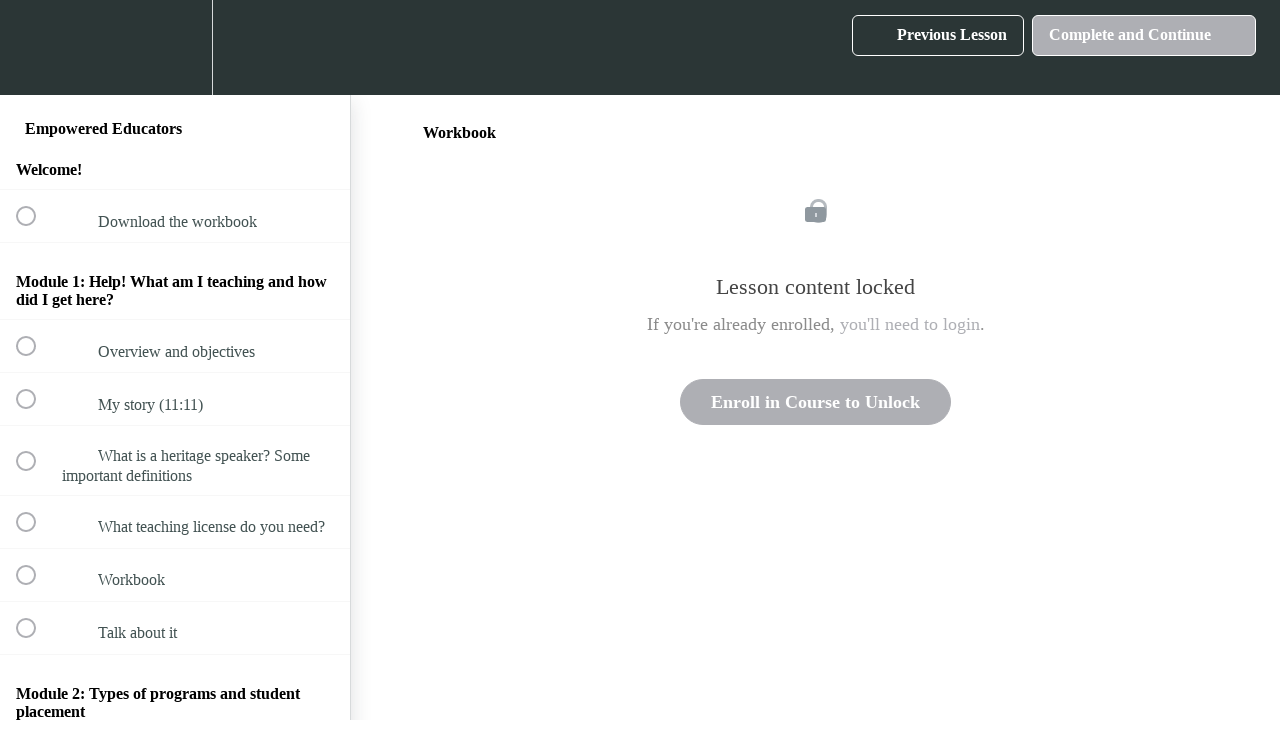

--- FILE ---
content_type: application/javascript; charset=UTF-8
request_url: https://growingglobalcitizens.teachable.com/cdn-cgi/challenge-platform/h/b/scripts/jsd/93954b626b88/main.js?
body_size: 4350
content:
window._cf_chl_opt={nMUP5:'b'};~function(O2,e,m,R,y,l,b,G){O2=M,function(f,L,Ow,O1,N,d){for(Ow={f:519,L:569,N:500,d:484,F:573,i:483,z:550,h:459,V:476,A:534,Y:514},O1=M,N=f();!![];)try{if(d=-parseInt(O1(Ow.f))/1+parseInt(O1(Ow.L))/2+-parseInt(O1(Ow.N))/3*(parseInt(O1(Ow.d))/4)+-parseInt(O1(Ow.F))/5+parseInt(O1(Ow.i))/6*(parseInt(O1(Ow.z))/7)+parseInt(O1(Ow.h))/8*(-parseInt(O1(Ow.V))/9)+-parseInt(O1(Ow.A))/10*(-parseInt(O1(Ow.Y))/11),L===d)break;else N.push(N.shift())}catch(F){N.push(N.shift())}}(O,481276),e=this||self,m=e[O2(498)],R=function(OV,Oh,Oz,OF,OJ,OO,L,N,d){return OV={f:472,L:482},Oh={f:468,L:468,N:501,d:468,F:523,i:468,z:539,h:468},Oz={f:524},OF={f:524,L:539,N:522,d:530,F:477,i:477,z:530,h:477,V:479,A:501,Y:479,S:501,k:479,Q:468,P:501,C:468,B:522,s:477,a:479,n:479,U:501,W:501,g:523},OJ={f:525,L:539},OO=O2,L=String[OO(OV.f)],N={'h':function(F){return null==F?'':N.g(F,6,function(i,OM){return OM=M,OM(OJ.f)[OM(OJ.L)](i)})},'g':function(F,i,z,Of,V,A,Y,S,Q,P,C,B,s,U,W,T,D,O0){if(Of=OO,null==F)return'';for(A={},Y={},S='',Q=2,P=3,C=2,B=[],s=0,U=0,W=0;W<F[Of(OF.f)];W+=1)if(T=F[Of(OF.L)](W),Object[Of(OF.N)][Of(OF.d)][Of(OF.F)](A,T)||(A[T]=P++,Y[T]=!0),D=S+T,Object[Of(OF.N)][Of(OF.d)][Of(OF.i)](A,D))S=D;else{if(Object[Of(OF.N)][Of(OF.z)][Of(OF.h)](Y,S)){if(256>S[Of(OF.V)](0)){for(V=0;V<C;s<<=1,i-1==U?(U=0,B[Of(OF.A)](z(s)),s=0):U++,V++);for(O0=S[Of(OF.Y)](0),V=0;8>V;s=s<<1.76|O0&1,i-1==U?(U=0,B[Of(OF.A)](z(s)),s=0):U++,O0>>=1,V++);}else{for(O0=1,V=0;V<C;s=O0|s<<1,U==i-1?(U=0,B[Of(OF.S)](z(s)),s=0):U++,O0=0,V++);for(O0=S[Of(OF.k)](0),V=0;16>V;s=1&O0|s<<1,U==i-1?(U=0,B[Of(OF.A)](z(s)),s=0):U++,O0>>=1,V++);}Q--,Q==0&&(Q=Math[Of(OF.Q)](2,C),C++),delete Y[S]}else for(O0=A[S],V=0;V<C;s=s<<1|O0&1,U==i-1?(U=0,B[Of(OF.P)](z(s)),s=0):U++,O0>>=1,V++);S=(Q--,Q==0&&(Q=Math[Of(OF.C)](2,C),C++),A[D]=P++,String(T))}if(S!==''){if(Object[Of(OF.B)][Of(OF.d)][Of(OF.s)](Y,S)){if(256>S[Of(OF.a)](0)){for(V=0;V<C;s<<=1,i-1==U?(U=0,B[Of(OF.P)](z(s)),s=0):U++,V++);for(O0=S[Of(OF.n)](0),V=0;8>V;s=O0&1.79|s<<1.18,i-1==U?(U=0,B[Of(OF.A)](z(s)),s=0):U++,O0>>=1,V++);}else{for(O0=1,V=0;V<C;s=O0|s<<1.62,i-1==U?(U=0,B[Of(OF.U)](z(s)),s=0):U++,O0=0,V++);for(O0=S[Of(OF.n)](0),V=0;16>V;s=1.92&O0|s<<1.14,i-1==U?(U=0,B[Of(OF.W)](z(s)),s=0):U++,O0>>=1,V++);}Q--,0==Q&&(Q=Math[Of(OF.C)](2,C),C++),delete Y[S]}else for(O0=A[S],V=0;V<C;s=s<<1|1&O0,U==i-1?(U=0,B[Of(OF.U)](z(s)),s=0):U++,O0>>=1,V++);Q--,0==Q&&C++}for(O0=2,V=0;V<C;s=1.2&O0|s<<1.19,i-1==U?(U=0,B[Of(OF.U)](z(s)),s=0):U++,O0>>=1,V++);for(;;)if(s<<=1,U==i-1){B[Of(OF.A)](z(s));break}else U++;return B[Of(OF.g)]('')},'j':function(F,Oi,OL){return Oi={f:479},OL=OO,F==null?'':F==''?null:N.i(F[OL(Oz.f)],32768,function(i,ON){return ON=OL,F[ON(Oi.f)](i)})},'i':function(F,i,z,OE,V,A,Y,S,Q,P,C,B,s,U,W,T,O0,D){for(OE=OO,V=[],A=4,Y=4,S=3,Q=[],B=z(0),s=i,U=1,P=0;3>P;V[P]=P,P+=1);for(W=0,T=Math[OE(Oh.f)](2,2),C=1;T!=C;D=s&B,s>>=1,0==s&&(s=i,B=z(U++)),W|=(0<D?1:0)*C,C<<=1);switch(W){case 0:for(W=0,T=Math[OE(Oh.L)](2,8),C=1;T!=C;D=s&B,s>>=1,0==s&&(s=i,B=z(U++)),W|=C*(0<D?1:0),C<<=1);O0=L(W);break;case 1:for(W=0,T=Math[OE(Oh.L)](2,16),C=1;T!=C;D=B&s,s>>=1,0==s&&(s=i,B=z(U++)),W|=(0<D?1:0)*C,C<<=1);O0=L(W);break;case 2:return''}for(P=V[3]=O0,Q[OE(Oh.N)](O0);;){if(U>F)return'';for(W=0,T=Math[OE(Oh.f)](2,S),C=1;T!=C;D=B&s,s>>=1,0==s&&(s=i,B=z(U++)),W|=C*(0<D?1:0),C<<=1);switch(O0=W){case 0:for(W=0,T=Math[OE(Oh.f)](2,8),C=1;T!=C;D=B&s,s>>=1,0==s&&(s=i,B=z(U++)),W|=(0<D?1:0)*C,C<<=1);V[Y++]=L(W),O0=Y-1,A--;break;case 1:for(W=0,T=Math[OE(Oh.d)](2,16),C=1;T!=C;D=s&B,s>>=1,0==s&&(s=i,B=z(U++)),W|=C*(0<D?1:0),C<<=1);V[Y++]=L(W),O0=Y-1,A--;break;case 2:return Q[OE(Oh.F)]('')}if(A==0&&(A=Math[OE(Oh.i)](2,S),S++),V[O0])O0=V[O0];else if(O0===Y)O0=P+P[OE(Oh.z)](0);else return null;Q[OE(Oh.N)](O0),V[Y++]=P+O0[OE(Oh.z)](0),A--,P=O0,0==A&&(A=Math[OE(Oh.h)](2,S),S++)}}},d={},d[OO(OV.L)]=N.h,d}(),y={},y[O2(533)]='o',y[O2(480)]='s',y[O2(488)]='u',y[O2(529)]='z',y[O2(526)]='n',y[O2(538)]='I',y[O2(485)]='b',l=y,e[O2(505)]=function(L,N,F,i,OP,OQ,Ok,OH,h,V,A,Y,S,Q){if(OP={f:548,L:492,N:466,d:464,F:462,i:552,z:464,h:462,V:552,A:506,Y:475,S:524,k:467,Q:551},OQ={f:509,L:524,N:561},Ok={f:522,L:530,N:477,d:501},OH=O2,null===N||N===void 0)return i;for(h=o(N),L[OH(OP.f)][OH(OP.L)]&&(h=h[OH(OP.N)](L[OH(OP.f)][OH(OP.L)](N))),h=L[OH(OP.d)][OH(OP.F)]&&L[OH(OP.i)]?L[OH(OP.z)][OH(OP.h)](new L[(OH(OP.V))](h)):function(P,Ou,C){for(Ou=OH,P[Ou(OQ.f)](),C=0;C<P[Ou(OQ.L)];P[C]===P[C+1]?P[Ou(OQ.N)](C+1,1):C+=1);return P}(h),V='nAsAaAb'.split('A'),V=V[OH(OP.A)][OH(OP.Y)](V),A=0;A<h[OH(OP.S)];Y=h[A],S=j(L,N,Y),V(S)?(Q=S==='s'&&!L[OH(OP.k)](N[Y]),OH(OP.Q)===F+Y?z(F+Y,S):Q||z(F+Y,N[Y])):z(F+Y,S),A++);return i;function z(P,C,Ox){Ox=M,Object[Ox(Ok.f)][Ox(Ok.L)][Ox(Ok.N)](i,C)||(i[C]=[]),i[C][Ox(Ok.d)](P)}},b=O2(490)[O2(520)](';'),G=b[O2(506)][O2(475)](b),e[O2(493)]=function(L,N,OB,Oq,F,i,z,h){for(OB={f:568,L:524,N:518,d:501,F:560},Oq=O2,F=Object[Oq(OB.f)](N),i=0;i<F[Oq(OB.L)];i++)if(z=F[i],'f'===z&&(z='N'),L[z]){for(h=0;h<N[F[i]][Oq(OB.L)];-1===L[z][Oq(OB.N)](N[F[i]][h])&&(G(N[F[i]][h])||L[z][Oq(OB.d)]('o.'+N[F[i]][h])),h++);}else L[z]=N[F[i]][Oq(OB.F)](function(V){return'o.'+V})},Z();function K(f,L,OG,Ob,Oo,Oj,O5,N,d){OG={f:557,L:553,N:574,d:562,F:556,i:499,z:517,h:531,V:559,A:478,Y:545,S:513,k:535,Q:465,P:482,C:532},Ob={f:461},Oo={f:576,L:576,N:540,d:541,F:576},Oj={f:478},O5=O2,N=e[O5(OG.f)],d=new e[(O5(OG.L))](),d[O5(OG.N)](O5(OG.d),O5(OG.F)+e[O5(OG.i)][O5(OG.z)]+O5(OG.h)+N.r),N[O5(OG.V)]&&(d[O5(OG.A)]=5e3,d[O5(OG.Y)]=function(O6){O6=O5,L(O6(Oj.f))}),d[O5(OG.S)]=function(O7){O7=O5,d[O7(Oo.f)]>=200&&d[O7(Oo.L)]<300?L(O7(Oo.N)):L(O7(Oo.d)+d[O7(Oo.F)])},d[O5(OG.k)]=function(O8){O8=O5,L(O8(Ob.f))},d[O5(OG.Q)](R[O5(OG.P)](JSON[O5(OG.C)](f)))}function H(OX,O4,f,L,N,d){return OX={f:557,L:564,N:564,d:563},O4=O2,f=e[O4(OX.f)],L=3600,N=Math[O4(OX.L)](+atob(f.t)),d=Math[O4(OX.N)](Date[O4(OX.d)]()/1e3),d-N>L?![]:!![]}function X(f,L,OA,Or){return OA={f:508,L:508,N:522,d:546,F:477,i:518,z:570},Or=O2,L instanceof f[Or(OA.f)]&&0<f[Or(OA.L)][Or(OA.N)][Or(OA.d)][Or(OA.F)](L)[Or(OA.i)](Or(OA.z))}function Z(Og,OW,On,OI,f,L,N,d,F){if(Og={f:557,L:559,N:496,d:566,F:471,i:567,z:544},OW={f:496,L:566,N:544},On={f:470},OI=O2,f=e[OI(Og.f)],!f)return;if(!H())return;(L=![],N=f[OI(Og.L)]===!![],d=function(OR,i){if(OR=OI,!L){if(L=!![],!H())return;i=v(),K(i.r,function(z){J(f,z)}),i.e&&I(OR(On.f),i.e)}},m[OI(Og.N)]!==OI(Og.d))?d():e[OI(Og.F)]?m[OI(Og.F)](OI(Og.i),d):(F=m[OI(Og.z)]||function(){},m[OI(Og.z)]=function(Oy){Oy=OI,F(),m[Oy(OW.f)]!==Oy(OW.L)&&(m[Oy(OW.N)]=F,d())})}function v(Os,OK,N,d,F,i,z){OK=(Os={f:549,L:495,N:554,d:474,F:502,i:504,z:577,h:516,V:507,A:481,Y:497,S:504,k:542},O2);try{return N=m[OK(Os.f)](OK(Os.L)),N[OK(Os.N)]=OK(Os.d),N[OK(Os.F)]='-1',m[OK(Os.i)][OK(Os.z)](N),d=N[OK(Os.h)],F={},F=Ijql6(d,d,'',F),F=Ijql6(d,d[OK(Os.V)]||d[OK(Os.A)],'n.',F),F=Ijql6(d,N[OK(Os.Y)],'d.',F),m[OK(Os.S)][OK(Os.k)](N),i={},i.r=F,i.e=null,i}catch(h){return z={},z.r={},z.e=h,z}}function M(f,L,N){return N=O(),M=function(E,r,e){return E=E-459,e=N[E],e},M(f,L)}function J(N,d,OT,Ot,F,i,z){if(OT={f:547,L:559,N:540,d:555,F:491,i:487,z:510,h:536,V:491,A:571,Y:528,S:510},Ot=O2,F=Ot(OT.f),!N[Ot(OT.L)])return;d===Ot(OT.N)?(i={},i[Ot(OT.d)]=F,i[Ot(OT.F)]=N.r,i[Ot(OT.i)]=Ot(OT.N),e[Ot(OT.z)][Ot(OT.h)](i,'*')):(z={},z[Ot(OT.d)]=F,z[Ot(OT.V)]=N.r,z[Ot(OT.i)]=Ot(OT.A),z[Ot(OT.Y)]=d,e[Ot(OT.S)][Ot(OT.h)](z,'*'))}function j(L,N,F,OS,Oe,i){Oe=(OS={f:460,L:464,N:575,d:464,F:543},O2);try{return N[F][Oe(OS.f)](function(){}),'p'}catch(z){}try{if(N[F]==null)return void 0===N[F]?'u':'x'}catch(h){return'i'}return L[Oe(OS.L)][Oe(OS.N)](N[F])?'a':N[F]===L[Oe(OS.d)]?'D':N[F]===!0?'T':!1===N[F]?'F':(i=typeof N[F],Oe(OS.F)==i?X(L,N[F])?'N':'f':l[i]||'?')}function I(d,F,OZ,O9,i,z,h,V,A,Y,S,k){if(OZ={f:503,L:571,N:557,d:556,F:499,i:517,z:511,h:572,V:553,A:574,Y:562,S:478,k:545,Q:565,P:499,C:469,B:558,s:499,a:494,n:463,U:473,W:527,g:499,T:486,c:489,D:537,O0:555,OJ:512,Od:465,OF:482},O9=O2,!x(.01))return![];z=(i={},i[O9(OZ.f)]=d,i[O9(OZ.L)]=F,i);try{h=e[O9(OZ.N)],V=O9(OZ.d)+e[O9(OZ.F)][O9(OZ.i)]+O9(OZ.z)+h.r+O9(OZ.h),A=new e[(O9(OZ.V))](),A[O9(OZ.A)](O9(OZ.Y),V),A[O9(OZ.S)]=2500,A[O9(OZ.k)]=function(){},Y={},Y[O9(OZ.Q)]=e[O9(OZ.P)][O9(OZ.C)],Y[O9(OZ.B)]=e[O9(OZ.s)][O9(OZ.a)],Y[O9(OZ.n)]=e[O9(OZ.s)][O9(OZ.U)],Y[O9(OZ.W)]=e[O9(OZ.g)][O9(OZ.T)],S=Y,k={},k[O9(OZ.c)]=z,k[O9(OZ.D)]=S,k[O9(OZ.O0)]=O9(OZ.OJ),A[O9(OZ.Od)](R[O9(OZ.OF)](k))}catch(Q){}}function x(f,Ol,O3){return Ol={f:515},O3=O2,Math[O3(Ol.f)]()<f}function o(f,Op,Om,L){for(Op={f:466,L:568,N:521},Om=O2,L=[];f!==null;L=L[Om(Op.f)](Object[Om(Op.L)](f)),f=Object[Om(Op.N)](f));return L}function O(Oc){return Oc='LZALQvOgiBIa,2700408XzqUJy,16Skzpom,boolean,Brug8,event,undefined,errorInfoObject,_cf_chl_opt;kdLcs8;ZYSYt6;mJfw0;CntK7;Fikdj5;PZulp7;bMAJa5;LsaOO2;cwlZd3;xrOqw4;MoGZ8;ZxbA6;vlPW5;Ijql6;UxIdq5;sfiTj7;FtwmA0,sid,getOwnPropertyNames,UxIdq5,VIQF7,iframe,readyState,contentDocument,document,_cf_chl_opt,165918fzytwI,push,tabIndex,msg,body,Ijql6,includes,clientInformation,Function,sort,parent,/b/ov1/0.454134116111938:1763148244:RPNJXFfMrktqf3rQTvo5bwZFudPDHMSU7VkqkuLCeIU/,jsd,onload,14668643iLEUfS,random,contentWindow,nMUP5,indexOf,708885wfQooD,split,getPrototypeOf,prototype,join,length,XeGK0OJHD3WMd-Q5EmfUiNa7vzZAL8us6p41$TVwgobhByIP29RjFlYS+cxtkCnqr,number,chlApiClientVersion,detail,symbol,hasOwnProperty,/jsd/oneshot/93954b626b88/0.454134116111938:1763148244:RPNJXFfMrktqf3rQTvo5bwZFudPDHMSU7VkqkuLCeIU/,stringify,object,10bvkJdS,onerror,postMessage,chctx,bigint,charAt,success,http-code:,removeChild,function,onreadystatechange,ontimeout,toString,cloudflare-invisible,Object,createElement,7SuJKrO,d.cookie,Set,XMLHttpRequest,style,source,/cdn-cgi/challenge-platform/h/,__CF$cv$params,chlApiUrl,api,map,splice,POST,now,floor,chlApiSitekey,loading,DOMContentLoaded,keys,1098336tVeMcx,[native code],error,/invisible/jsd,1938890EnVNki,open,isArray,status,appendChild,16wwHvZH,catch,xhr-error,from,chlApiRumWidgetAgeMs,Array,send,concat,isNaN,pow,evkH5,error on cf_chl_props,addEventListener,fromCharCode,JwVtE8,display: none,bind,2401137eRynAd,call,timeout,charCodeAt,string,navigator'.split(','),O=function(){return Oc},O()}}()